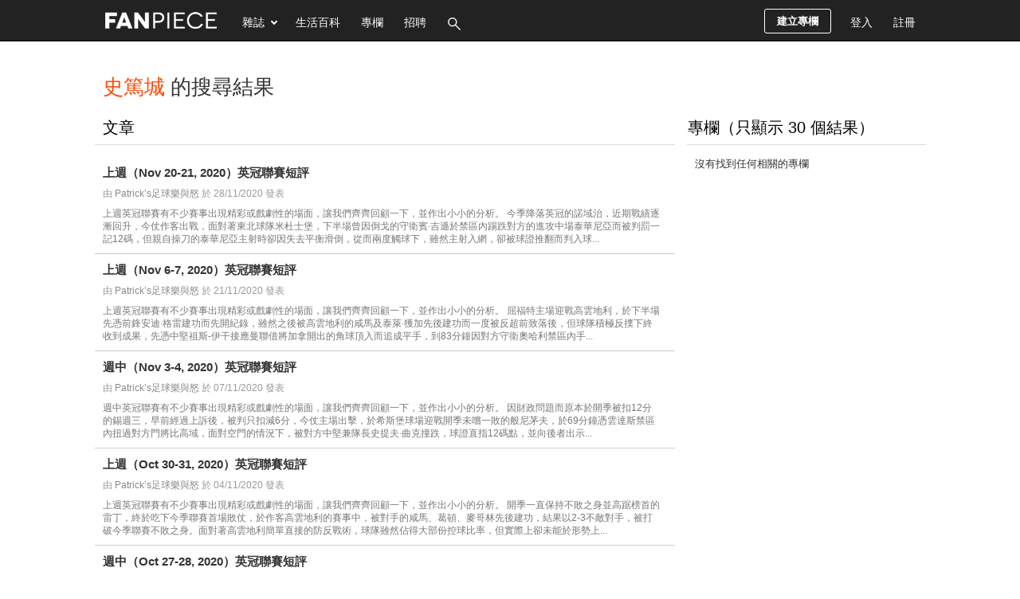

--- FILE ---
content_type: text/css
request_url: https://www.fanpiece.com/css/theme.css?v=20231019
body_size: 54
content:
#themes{padding:10px}#themes h2 a{padding:5px 10px;text-decoration:none}#themes h2 a.active,#themes h2 a:hover{border-bottom:3px solid #333;color:#000}#column-filter{margin-bottom:20px}#column-filter .filter{margin-bottom:10px}#column-filter b{font-size:15px}#themes .theme{margin:0 50px 15px 0;position:relative;width:100%;border-bottom:1px solid #ddd}#themes .newest{border-bottom:0}#themes .fix{margin-right:0}#themes .thumbnail{height:150px;width:150px;border:1px solid #ddd;border-radius:100px;margin:0 30px 10px 0;float:left}#themes .thumbnail.small{height:40px;width:40px;margin-right:15px}#themes .thumbnail .rank{position:absolute;background:rgba(0,0,0,0.8);color:#fff;font-size:30px;bottom:0;padding:7px 0 10px;width:180px;display:none}#themes .summary{padding:8px 0;float:left;width:480px}#themes .title{font-size:18px;font-weight:normal;margin-bottom:10px}#themes .post li{margin-bottom:8px}#themes .theme.newest{width:200px !important;float:left}#themes .theme.newest:nth-child(3n+2){margin-right:0}#themes .theme.newest:nth-child(3n+0){clear:both}#themes .theme.newest .summary{width:180px !important;text-align:center}#themes .newest .thumbnail .rank{display:none}#themes .edit a{color:#999;font-size:12px;background-color:#333;padding:3px 6px;position:absolute;right:-1px;top:1px}#themes .edit a:hover{color:#fff;background-color:#000}

--- FILE ---
content_type: text/css
request_url: https://www.fanpiece.com/css/search.css?v=20231019
body_size: 35
content:
.main h1{padding:10px 10px 0 10px}.title{font-size:15px;line-height:20px}#posts .summary{border-bottom:1px solid #cdcdcd;padding:10px;position:relative}#posts .thumbnail,#posts .detail,#posts .tools{float:left}#posts .thumbnail{margin-right:10px;width:130px;height:90px}#posts .detail{width:565px;_width:560px}#posts .user{font-size:12px;margin:8px 0;color:#999}#posts .description p{color:#777;font-size:12px;font-family:arial;word-wrap:break-word}#posts .num-wrapper{left:auto;right:8px}#posts .num-wrapper .num{left:auto;right:0}#posts .tools{width:115px}#posts .tools div{padding:5px;margin-bottom:2px}#posts .tools .facebook-like{background-color:#ecf2f1}#posts .post-type{background-color:#bbb;color:#FFF;font-size:12px;margin:0 5px 0 0;padding:2px 3px;white-space:nowrap;-moz-border-radius:5px;-webkit-border-radius:5px;border-radius:5px;behavior:url(/css/PIE.htc)}